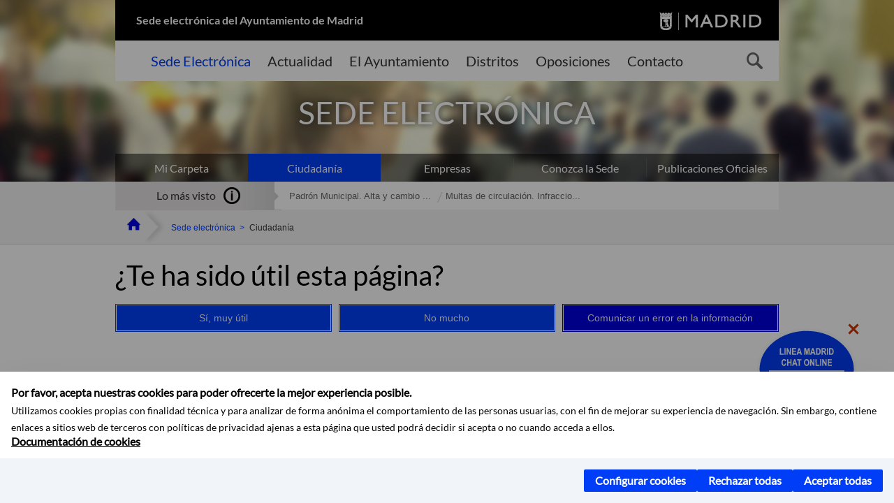

--- FILE ---
content_type: application/javascript
request_url: https://sede.madrid.es/assets/js/ayuntamiento-madrid-fwk.min.js?version=POR-25-1001Chat
body_size: 10631
content:
"use strict";
jQuery.extend({
    exists: function(e) {
        return !!jQuery(e).length
    }
}),
jQuery(document).ready((function() {
    aytmad.main = {
        load: function() {
            aytmad.utils.setJs(),
            aytmad.googleMaps.init(),
            aytmad.collapse.accordion(),
            aytmad.utils.moreElements(),
            aytmad.distritos.init(),
            aytmad.section.init(),
            aytmad.utils.goBack(),
            aytmad.language.init(),
            aytmad.searcher.init(),
            aytmad.carrusel.init(),
            aytmad.date.init(),
            aytmad.date.pickerRadioSelector(),
            aytmad.oculta.init(".close-info", ".header .modal-alert"),
            aytmad.menuVertical.init(),
            aytmad.font.init(),
            aytmad.tramites.init(),
            aytmad.serviciosSociales.init(),
            aytmad.servicioAutocompletarBuscador.init(),
            aytmad.tramitesDetalle.init(),
            aytmad.tabs.init(),
            aytmad.utils.tooltip(),
            aytmad.utils.visibleWhenActive(),
            aytmad.date.picker('.form.form-electronic .c01 input[type="text"]'),
            aytmad.date.picker('.date-field input[type="text"]'),
            aytmad.table.responsive([".tributes-table .table"]),
            aytmad.gallery.init(),
            aytmad.videoplayer.init(),
            aytmad.tree.init(),
            aytmad.utils.magazine(),
            aytmad.votes.init(),
            aytmad.panelFavoritos.init()
        },
        mobileLoad: function() {
            aytmad.utils.ie8() || aytmad.menu.init()
        }
    },
    aytmad.main.load(),
    enquire.register("screen and (max-width:992px)", {
        setup: function() {
            aytmad.main.mobileLoad(),
            aytmad.nxc.init(),
            aytmad.menuIzqMovil.init()
        },
        deferSetup: !0
    }),
    enquire.register("screen and (max-width:767px)", {
        setup: function() {
            aytmad.collapse.init()
        },
        deferSetup: !0
    })
}
)),
aytmad.distritos = {},
aytmad.distritos = function() {
    var e = 0
      , t = jQuery("#mapaMadrid")
      , a = jQuery("#mapMapaMadrid")
      , n = jQuery("#mapaMadridTooltip")
      , i = function(a) {
        var i = jQuery(this)
          , r = a.pageX - t.offset().left + e - 10
          , o = a.pageY - t.offset().top - 60;
        n.css("left", r).css("top", o).show().find(".text").text(i.attr("alt"))
    }
      , r = function() {
        jQuery(this).mouseover().css("fill", "#003df6")
    }
      , o = function() {
        jQuery(this).mouseout().css("fill", "#c1c1c1")
    }
      , s = function(a) {
        var i = a.pageX - t.offset().left + e - 10
          , r = a.pageY - t.offset().top - 60;
        n.css("left", i).css("top", r)
    }
      , l = function() {
        n.hide()
    }
      , c = function() {
        var t = jQuery(".mapContainer")
          , a = t.find(">div:first-child")
          , n = -1 * (a.width() - t.width()) / 2;
        e = n,
        a.css("left", n)
    };
    return {
        init: function() {
            t.maphilight({
                fill: !0,
                fillColor: "003df6",
                fillOpacity: 1,
                stroke: !1,
                strokeColor: "ff0000",
                strokeOpacity: 1,
                strokeWidth: 1,
                fade: !0,
                alwaysOn: !1,
                neverOn: !1,
                groupBy: !1,
                wrapClass: !0,
                shadow: !1,
                shadowX: 0,
                shadowY: 0,
                shadowRadius: 6,
                shadowColor: "000000",
                shadowOpacity: .8,
                shadowPosition: "outside",
                shadowFrom: !1
            }),
            c(),
            a.on("mouseover", "area", i),
            a.on("mousemove", "area", s),
            a.on("mouseleave", "area", l),
            a.on("focus", "area", r),
            a.on("blur", "area", o),
            jQuery(window).on("resize", c),
            jQuery(".tabspanel").on("click", 'a[href="#tab-en_tu_distrito"]', c),
            jQuery(".distritos").on("click", 'a[href="#tabMapa"]', c)
        }
    }
}(),
aytmad.section = {},
aytmad.section = {
    init: function() {
        var e = jQuery("#section-image")
          , t = jQuery("header.header")
          , a = e.attr("src");
          if (a !== undefined) {
	        t.css({
	            "background-image": "url(" + a + ")"
	        })
	      }
    }
},
aytmad.utils = {},
aytmad.utils = function() {
    var e = null
      , t = jQuery("html")
      , a = function(e) {
        var t = jQuery("<div/>").attr({
            class: "button-group rs_skip"
        })
          , a = jQuery('<a href="#" class="button button3"><strong>ver más enlaces...</strong></a>');
        a.on("click", (function(a) {
            a.preventDefault(),
            e.children("li.hide").removeClass("hide"),
            t.addClass("hide")
        }
        )),
        t.append(a),
        e.after(t)
    };
    return {
        setJs: function() {
            t.removeClass("no-js")
        },
        ie8: function() {
            return t.hasClass("ie8")
        },
        goBack: function() {
            jQuery("a.backbutton").on("click", (function(e) {
                e.preventDefault(),
                window.history.back()
            }
            ))
        },
        visibleWhenActive: function() {
            var e = jQuery("form.visibleWhenActive")
              , t = e.find("div.button-group");
            e.find('input[type="radio"]').on("click", (function() {
                t.show()
            }
            ))
        },
        moreElements: function() {
            var e = aytmad.config.constants.numVisibleLinks
              , t = jQuery("ul.trancateList")
              , n = jQuery("ul.trancateListLittle");
            t.each((function(t, n) {
                var i = jQuery(n)
                  , r = i.children("li:gt(" + (e - 1) + ")");
                r.size() > 0 && (r.addClass("hide"),
                a(i))
            }
            )),
            n.each((function(e, t) {
                var n = jQuery(t)
                  , i = n.children("li:gt(0)");
                i.size() > 0 && (i.addClass("hide"),
                a(n))
            }
            ))
        },
        tooltip: function() {
            var e = jQuery(".ico-info")
              , t = jQuery(".tooltip-instalacion")
              , a = t.find(".linkCerrarPopupTooltip");
            e.add(a).on("click", (function(e) {
                e.preventDefault(),
                t.is(":visible") ? t.hide() : t.show()
            }
            ))
        },
        magazine: function() {
            var e = jQuery("#magazine");
            if (jQuery.exists(e)) {
                var t = jQuery("header.header .section-cont");
                t.after(e.clone()),
                t.find(".section-name").addClass("section-hidden")
            }
        },
        downloadSupport: function() {
            return null === e ? void 0 === document.createElement("a").download ? (e = !1,
            !1) : (e = !0,
            !0) : e
        },
        getParamFromUrl: function(e) {
            var t = function(e) {
                for (var t = window.location.search.substring(1).split("&"), a = 0; a < t.length; a++) {
                    var n = t[a].split("=");
                    if (n[0] === e)
                        return n[1]
                }
                return !1
            }(e);
            return decodeURIComponent(t)
        },
        checkPersonalizacion: function() {
            jQuery(".form.form-personaliza-mimadrid .form-group input").each((function() {
                $(this).click((function() {
                    $(this).parent("label").parent(".form-group").toggleClass("active")
                }
                )),
                $(this).focusin((function(e) {
                    $(this).parent("label").parent(".form-group").addClass("focuseado")
                }
                )),
                $(this).focusout((function(e) {
                    $(this).parent("label").parent(".form-group").removeClass("focuseado")
                }
                ))
            }
            ))
        }
    }
}(),
aytmad.menu = {},
aytmad.menu = function() {
    var e = jQuery("#navbar")
      , t = {}
      , a = jQuery("<a/>").attr({
        class: "sidebar-ico",
        href: "#menu",
        id: "sidebar-toggle-button",
        
    })
      , n = jQuery("<nav/>").attr({
        id: a.attr("href").replace("#", ""),
        class: "sidebar"
    })
      , i = function(e) {
        var t = jQuery("<ul/>");
        return jQuery.each(e.elements, (function(e, a) {
            var n = function(e) {
                var t;
                return (t = e.href ? jQuery("<a/>").attr({
                    href: e.href,
                    class: "sidebar-link " + e.class
                }) : jQuery("<span/>").attr({
                    class: "sidebar-link " + e.class
                })).text(e.text),
                jQuery("<li/>").append(t)
            }(a);
            a.submenu && n.append(i(a.submenu)),
            t.append(n)
        }
        )),
        t
    }
      , r = aytmad.config.routes.menuTramites;
    return {
        init: function() {
            (function() {
                var t = jQuery("<div/>").attr({
                    class: "navigation-bar-ico nb-menu",
                    alt: "Abrir menú del portal"
                }).append(a);
                e.prepend(t)
            }
            )(),
            function() {
                var e = jQuery.ajax({
                    url: aytmad.config.routes.menu,
                    dataType: "json"
                })
                  , a = jQuery.ajax({
                    url: aytmad.config.routes.menuTramites,
                    dataType: "json"
                });
                null == r || null == r || r.length < 1 ? jQuery.when(e).then((function(e) {
                    n.append(i(e.menu)),
                    n.mmenu({
                        header: {
                            add: !0,
                            update: !0,
                            title: aytmad.i18n.menu,
                            content: ["close", "title", "prev"]
                        }
                    }, {
                        offCanvas: {
                            pageSelector: "#wrapper"
                        }
                    })
                }
                )) : jQuery.when(e, a).then((function(e, a) {
                    (t = e[0]).menu.elements.unshift(a[0].menu.elements[0]),
                    n.append(i(t.menu)),
                    n.mmenu({
                        header: {
                            add: !0,
                            update: !0,
                            title: aytmad.i18n.menu,
                            content: ["close", "title", "prev"]
                        }
                    }, {
                        offCanvas: {
                            pageSelector: "#wrapper"
                        }
                    })
                }
                ))
            }()
        }
    }
}(),
aytmad.collapse = {},
aytmad.collapse = function() {
    var e = "collapse-item";
    return {
        init: function() {
            var t = jQuery("." + e);
            jQuery.exists(t) && t.on("click", (function() {
                var t = jQuery(this)
                  , a = t.parent("li").siblings();
                t.toggleClass("collapse-item-active"),
                a.children("." + e).removeClass("collapse-item-active")
            }
            ))
        },
        accordion: function() {
            var e = jQuery("div.panel-group.info-detalles");
            jQuery.exists(e) && e.on("shown.bs.collapse", (function(e) {
                var t = jQuery(e.target).prev(".panel-title");
                jQuery("html, body").animate({
                    scrollTop: t.offset().top
                }, 1e3)
            }
            ))
        }
    }
}(),
aytmad.searcher = {},
aytmad.searcher = function() {
    var e, t, a = jQuery("#navbar"), n = jQuery("#searcher-form"), i = jQuery(".navigation-language"), r = jQuery("<span/>").attr({
        class: "text-hide"
    }).append(aytmad.i18n.buscar), o = jQuery("<a/>").attr({
        class: "searcher-link searcher-toggle",
        href: "#" + n.attr("id"),
        id: "searcher-toggle-button",
        title: aytmad.i18n.buscar
    }).append(r);
    return {
        init: function() {
            jQuery.exists(n) && (function() {
                var e = jQuery("<div/>").attr({
                    class: "navigation-bar-ico nb-search"
                }).append(o);
                a.append(e)
            }(),
            a.addClass("navigation-bar-toggle"),
            e = n.find(".placeholder"),
            (t = n.find(".searcher-item")).val().length > 0 && e.hide(),
            jQuery("#searcher-toggle-button").on("click", (function(n) {
                n.preventDefault(),
                a.toggleClass("navigation-bar-active"),
                a.hasClass("navigation-bar-active") ? (jQuery("#search-field").focus(),
                jQuery(o).attr("title", aytmad.i18n.cerrarbuscador),
                jQuery("#searcher-form .searcher-link").attr("title", aytmad.i18n.buscar),
                jQuery(r).text(aytmad.i18n.cerrarbuscador),
                i.attr("style", "z-index:-1")) : (jQuery(o).attr("title", aytmad.i18n.buscar),
                jQuery(r).text(aytmad.i18n.buscar),
                i.attr("style", "z-index:1"),
                e.show(),
                t.val(""))
            }
            )),
            t.on("keyup", (function() {
                0 === $(this).val().length ? e.show() : e.hide()
            }
            )))
        }
    }
}(),
aytmad.language = {},
aytmad.language = function() {
    var e = jQuery(".navigation-language")
      , t = e.find(".list");
    return {
        init: function() {
            jQuery.exists(e) && (e.find(".selector").on("click", (function(e) {
                e.preventDefault(),
                e.stopPropagation(),
                t.hasClass("active") ? t.removeClass("active") : t.addClass("active")
            }
            )),
            e.find(".first a").on("keydown", (function(e) {
                !e.shiftKey || 9 !== e.which && 9 !== e.keyCode || t.removeClass("active")
            }
            )),
            e.find(".last a").on("keydown", (function(e) {
                e.shiftKey || 9 !== e.which && 9 !== e.keyCode || t.removeClass("active")
            }
            )),
            $(document).on("click", (function() {
                t.removeClass("active")
            }
            )))
        }
    }
}(),
aytmad.carrusel = {},
aytmad.carrusel = function() {
    var e = jQuery(".carouselHome")
      , t = aytmad.config.constants.carouselHome_md
      , a = aytmad.config.constants.carouselHome_sm
      , n = function() {
        if (jQuery.exists(e)) {
            var n = 8
              , r = 6;
            null != t && (n = t),
            null != a && (r = a),
            i(e.clone()),
            e.on("resize.owl.carousel resized.owl.carousel", (function() {
                e.data("owlCarousel").reload()
            }
            )),
            e.owlCarousel({
                scrollPerPage: !0,
                items: n,
                itemsDesktop: [1200, n],
                itemsDesktopSmall: [992, r],
                itemsTablet: [768, r],
                itemsMobile: !1,
                pagination: !0,
                paginationNumbers: !1
            })
        }
    }
      , i = function(t) {
        var a = jQuery("<div/>").attr({
            id: "listadoHome",
            class: "listadoHome"
        })
          , n = t.data("text-hide")
          , i = t.data("text-show");
        t.children("li").removeClass("item"),
        t.attr("class", "collapse"),
        t.removeAttr("id"),
        a.append(t),
        e.after(a);
        var o = jQuery('<a href="#" id="btnHomeTemas" class="button button4 button-icon"><strong>' + i + '</strong> <i class="button-icon-arrowbottom"></i></a>').on("click", (function(e) {
            e.preventDefault();
            var t = jQuery(this)
              , o = a.hasClass("active") ? i : n;
            r(t, a, o)
        }
        ))
          , s = jQuery("<div/>").attr({
            class: "btnWrapper"
        }).append(o);
        a.append(s)
    }
      , r = function(e, t, a) {
        var n = t.children("ul")
          , i = e.children("strong");
        t.toggleClass("active"),
        n.collapse("toggle"),
        i.text(a)
    }
      , o = function() {
        var e = jQuery(".carouselTeInteresa");
        e.on("resize.owl.carousel resized.owl.carousel", (function() {
            e.data("owlCarousel").reload()
        }
        )),
        e.owlCarousel({
            scrollPerPage: !0,
            items: 5,
            itemsDesktop: [1200, 5],
            itemsDesktopSmall: [992, 4],
            itemsTablet: [767, 2],
            itemsMobile: !1,
            pagination: !0,
            paginationNumbers: !1
        })
    }
      , s = function() {
        function e(e) {
            var t = $(e).find(".owl-item");
            $(e).find(".owl-controls").is(":visible") || ($(e).find(".owl-wrapper").css("width", $(t[0]).width() * t.length),
            $(e).find(".owl-wrapper").css("margin", "0 auto"))
        }
        var t = jQuery(".carouselFormasParte");
        t.on("resize.owl.carousel resized.owl.carousel", (function() {
            t.data("owlCarousel").reload()
        }
        )),
        t.owlCarousel({
            scrollPerPage: !0,
            items: 4,
            itemsDesktop: [1200, 4],
            itemsDesktopSmall: [992, 4],
            itemsTablet: [767, 2],
            itemsMobile: !1,
            pagination: !0,
            paginationNumbers: !1,
            afterInit: function(t) {
                e(t)
            },
            afterUpdate: function(t) {
                e(t)
            }
        })
    }
      , l = function() {
        var e = jQuery(".carouselConsultas");
        e.on("resize.owl.carousel resized.owl.carousel", (function() {
            e.data("owlCarousel").reload()
        }
        )),
        e.owlCarousel({
            scrollPerPage: !0,
            items: 4,
            itemsDesktop: [1200, 4],
            itemsDesktopSmall: [992, 4],
            itemsTablet: [767, 2],
            itemsMobile: !1,
            pagination: !0,
            paginationNumbers: !1
        })
    }
      , c = function() {
        var e = jQuery(".carousel-gobierno-abierto");
        e.on("resize.owl.carousel resized.owl.carousel", (function() {
            e.data("owlCarousel").reload()
        }
        )),
        e.owlCarousel({
            scrollPerPage: !0,
            items: 3,
            itemsDesktop: [1200, 3],
            itemsDesktopSmall: [992, 3],
            itemsTablet: [767, 2],
            itemsMobile: !1,
            pagination: !0,
            paginationNumbers: !1
        })
    }
      , u = function() {
        var e = jQuery(".carouselNoticia");
        e.on("resize.owl.carousel resized.owl.carousel", (function() {
            e.data("owlCarousel").reload()
        }
        )),
        e.owlCarousel({
            scrollPerPage: !1,
            items: 3,
            itemsDesktop: [1200, 3],
            itemsDesktopSmall: [992, 3],
            itemsTablet: [767, 2],
            itemsMobile: [320, 1],
            pagination: !1,
            paginationNumbers: !1,
            navigation: !0,
            rewindNav: !1,
            responsive: !0,
            responsiveRefreshRate: 200,
            responsiveBaseWidth: window,
            navigationText: ["", ""]
        })
    };
    return {
        init: function() {
            n(),
            o(),
            s(),
            l(),
            c(),
            u()
        }
    }
}(),
aytmad.date = {},
aytmad.date = function() {
    var e = new Date;
    jQuery("#datepickerStartDate").length && (e = jQuery("#datepickerStartDate").val());
    var t = '<div class="datepicker"><div class="datepicker-days"><table class=" table-condensed"><caption class="text-hide">' + aytmad.i18n.calendario + '</caption><thead><tr><th class="prev"><a href="#" title="' + aytmad.i18n.anterior + '">' + aytmad.i18n.anterior + '</a></th><th colspan="5" class="datepicker-switch"></th><th class="next"><a href="#" title="' + aytmad.i18n.siguiente + '">' + aytmad.i18n.siguiente + '</a></th></tr></thead><tbody></tbody><tfoot><tr><th colspan="7" class="today"></th></tr><tr><th colspan="7" class="clear"></th></tr></tfoot></table></div><div class="datepicker-months"><table class="table-condensed"><thead><tr><th class="prev"><a href="#" title="' + aytmad.i18n.anterior + '">' + aytmad.i18n.anterior + '</a></th><th colspan="5" class="datepicker-switch"></th><th class="next"><a href="#" title="' + aytmad.i18n.siguiente + '">' + aytmad.i18n.siguiente + '</a></th></tr></thead><tbody><tr><td colspan="7"></td></tr></tbody><tfoot><tr><th colspan="7" class="today"></th></tr><tr><th colspan="7" class="clear"></th></tr></tfoot></table></div><div class="datepicker-years"><table class="table-condensed"><thead><tr><th class="prev"><a href="#" title="' + aytmad.i18n.anterior + '">Anterior</a></th><th colspan="5" class="datepicker-switch"></th><th class="next"><a href="#" title="' + aytmad.i18n.siguiente + '">' + aytmad.i18n.siguiente + '</a></th></tr></thead><tbody><tr><td colspan="7"></td></tr></tbody><tfoot><tr><th colspan="7" class="today"></th></tr><tr><th colspan="7" class="clear"></th></tr></tfoot></table></div></div>';
    $.fn.datepicker.DPGlobal.template = t;
    var a = jQuery("#activitiesCalendar")
      , n = jQuery("#calendarSelectionPicker")
      , i = function() {
        jQuery(".datepicker .datepicker-days .table-condensed tbody > tr > td").not("td.day.disabled").each((function(e, t) {
            "" != aytmad.config.routes.calendar && jQuery(t).html('<a href="#">' + t.innerHTML + "</a>")
        }
        ))
    }
      , r = function(e) {
        var t = e.attr("id");
        if ("when2" === t || "when3" === t) {
            var a = n.find("td.today");
            e.parents(".radio").siblings(".radio").removeClass("radio-check"),
            e.parents(".radio").addClass("radio-check");
            var i = a.parent("tr");
            switch (t) {
            case "when2":
                i.children("td:gt(3)").addClass("check-weekend"),
                i.children("td:eq(4)").addClass("check-weekend-init"),
                i.children("td:eq(6)").addClass("check-weekend-end");
                break;
            case "when3":
                i.addClass("check-week")
            }
        }
    };
    return $(document).ready((function() {
        var e = jQuery(".datepicker-days .table-condensed thead th")
          , t = jQuery(".datepicker-months .table-condensed tbody td");
        e.click((function() {
            setTimeout((function() {
                jQuery(".datepicker .datepicker-days .table-condensed tbody > tr > td.day").not("td.day.disabled").each((function(e, t) {
                    jQuery(t).html('<a href="#">' + t.innerHTML + "</a>")
                }
                ))
            }
            ))
        }
        )),
        t.click((function() {
            setTimeout((function() {
                jQuery(".datepicker .datepicker-days .table-condensed tbody > tr > td.day").not("td.day.disabled").each((function(e, t) {
                    jQuery(t).html('<a href="#">' + t.innerHTML + "</a>")
                }
                ))
            }
            ))
        }
        ))
    }
    )),
    {
        init: function() {
            $.fn.datepicker.dates.es.daysMin = ["D", "L", "M", "X", "J", "V", "S", "D"],
            $.fn.datepicker.dates.es.months = ["ENE", "FEB", "MAR", "ABR", "MAY", "JUN", "JUL", "AGO", "SEP", "OCT", "NOV", "DIC"],
            a.hasClass("inverse") ? a.datepicker({
                endDate: new Date,
                language: "es",
                todayHighlight: !0
            }) : a.datepicker({
                startDate: e,
                language: "es",
                todayHighlight: !0
            }).on("changeDate", (function(e) {
                window.location = aytmad.config.routes.calendar + e.format()
            }
            ))
        },
        picker: function(e) {
            var t = jQuery(e);
            jQuery.exists(t) && (t.addClass("form-control-date"),
            t.datepicker({
                language: "es",
                autoclose: !0,
                todayHighlight: !0
            }))
        },
        pickerRadioSelector: function() {
            if (0 != jQuery("#radioSelectionPicker").length) {
                var t = jQuery("#radioSelectionPicker")
                  , o = t.find("input:radio")
                  , s = n.find("input.calendarSelectionPickerInput")
                  , l = aytmad.utils.getParamFromUrl("fechaAccesible");
                n.datepicker({
                    startDate: e,
                    language: "es",
                    todayHighlight: !0
                }).on("changeDate", (function(e) {
                    s.val(e.format()),
                    o.prop("checked", !1),
                    t.find("input#when1").prop("checked", !0)
                }
                )),
                i(),
                n.datepicker("update", l),
                o.is(":checked") && r(t.find("input:radio:checked")),
                o.on("change", (function() {
                    n.datepicker("update", new Date);
                    var e = jQuery(this);
                    r(e)
                }
                ))
            } else {
                var c = a.find("input.activitiesCalendarInput");
                l = aytmad.utils.getParamFromUrl("fechaAccesible");
                a.on("changeDate", (function(e) {
                    c.val(e.format())
                }
                )),
                a.datepicker("update", l),
                i()
            }
        },
        addEnableDay: i
    }
}(),
aytmad.menuVertical = {},
aytmad.menuVertical = function() {
    var e = jQuery(".menuVertical")
      , t = jQuery(".btnSubmenu")
      , a = function() {
        t.each((function() {
            var e = jQuery(this);
            e.hasClass("active") || e.next(".submenu").removeClass("in")
        }
        ))
    }
      , n = function(e) {
        var t = jQuery(this)
          , a = t.attr("href")
          , n = t.siblings(".submenu");
        (jQuery(e.target).hasClass("flecha") || "#" === a) && (e.preventDefault(),
        t.toggleClass("active"),
        n.slideToggle("fast"))
    }
      , i = function() {
        var t = jQuery(".footer");
        if (e.length && t.length) {
            var a = jQuery(".menuVertical").clone();
            a.find(".menu").remove(),
            a.find(".botonesFuenteImprimir").remove(),
            a.attr("id", "menuVerticalFooter"),
            a.addClass("menuSocialFooter"),
            a.insertBefore(t)
        }
    }
      , r = function() {
        jQuery(".enlacesMenuVertical").each((function(e, t) {
            var a = jQuery(t)
              , n = "menu" + e
              , i = a.find(".btnMenuVerticalCompartir")
              , r = a.find('a[class^="linkCerrarPopupSocial"]')
              , o = jQuery(".popupMenuSocial")
              , s = jQuery(".popupMenuSocialSeguir");
            a.attr("id", n),
            jQuery.exists(i) && i.on("click", (function(e) {
                e.preventDefault(),
                o.slideToggle("fast"),
                s.slideUp("fast"),
                i.hasClass("icon-selected") ? i.removeClass("icon-selected") : i.addClass("icon-selected")
            }
            )),
            r.on("click", (function(e) {
                e.preventDefault(),
                r.parent().slideUp("fast"),
                i.removeClass("icon-selected")
            }
            ))
        }
        ))
    }
      , o = function() {
        var e = jQuery(".menuSocialFooter .last-visit .nav-tabs a")
          , t = jQuery(".menuSocialFooter .last-visit .tab-content .tab-pane");
        e.each((function() {
            var e = $(this).attr("href") + "2";
            $(this).attr("href", e)
        }
        )),
        t.each((function() {
            var e = $(this).attr("id") + "2";
            $(this).attr("id", e)
        }
        ))
    };
    return {
        init: function() {
            i(),
            r(),
            a(),
            e.find(".menu").on("click", ".btnSubmenu", n),
            o()
        }
    }
}(),
aytmad.recoloca = {},
aytmad.recoloca = function() {
    function e(e, t) {
        var a = jQuery(t);
        "prev" === t ? jQuery(e).prev().before(e) : a.first().before(e)
    }
    return {
        init: function(t, a) {
            var n = jQuery(t).parent();
            a === t ? e(n, "prev") : (function(e, t) {
                "prev" === t ? jQuery(e).remove() : jQuery(e).parent().remove()
            }(t),
            e(n, a))
        }
    }
}(),
aytmad.oculta = {},
aytmad.oculta = {
    init: function(e, t) {
        var a = jQuery(e)
          , n = jQuery(t);
        a.on("click", (function(e) {
            e.preventDefault(),
            "none" === n.css("display") ? function(e) {
                e.show()
            }(n) : function(e) {
                e.hide()
            }(n)
        }
        ))
    }
},
aytmad.font = {},
aytmad.font = {
    init: function() {
        jQuery(".botonesFuenteImprimir a").on("click", (function(e) {
            e.preventDefault();
            var t = jQuery(this).attr("id")
              , a = jQuery("main");
            "btnMenuVerticalAumentarFuente" === t ? function(e) {
                var t, a, n = e.attr("style");
                void 0 === n ? e.css("font-size", "104%") : (t = n.split(":"),
                a = parseInt(t[1]) + 3,
                e.css("font-size", a + "%"))
            }(a) : "btnMenuVerticalReducirFuente" === t ? function(e) {
                var t = e.attr("style").split(":")
                  , a = parseInt(t[1]) - 2;
                a > 100 && e.css("font-size", a + "%")
            }(a) : "btnMenuVerticalImprimir" === t && window.print()
        }
        ))
    }
},
aytmad.tramites = {},
aytmad.tramites = function() {
    var e = function(e) {
        e.preventDefault();
        var t, a = jQuery('.tramite-detalles a[href="#enLinea"]'), n = a.attr("href");
        jQuery(n).hasClass("in") || a.click(),
        t = jQuery("#enLinea").offset().top - a.height(),
        jQuery("html, body").animate({
            scrollTop: t
        }, 1e3)
    }
      , t = function(e) {
        e.preventDefault();
        var t = jQuery(".tramite-detalles")
          , a = t.offset().top - (t.prev().height() + 30);
        jQuery("html, body").animate({
            scrollTop: a
        }, 1e3)
    };
    return {
        init: function() {
            var a = jQuery(".mainContent");
            a.on("click", "#linkTramitarEnLinea", e),
            a.on("click", ".tramite-metodos .button", t)
        }
    }
}(),
aytmad.serviciosSociales = {},
aytmad.serviciosSociales = function() {
    var e = function(e) {
        for (var a = jQuery(e).find("item"), n = [], i = 0, r = a.length; i < r; i++) {
            var o = {}
              , s = jQuery(a[i]);
            o.text = s.find("text").text(),
            o.value = s.find("value").text(),
            n.push(o)
        }
        t(n)
    }
      , t = function(e) {
        var t = new Bloodhound({
            datumTokenizer: Bloodhound.tokenizers.obj.whitespace("text"),
            queryTokenizer: Bloodhound.tokenizers.whitespace,
            limit: 10,
            local: e,
            filter: function(e) {
                return jQuery.map(e, (function(e) {
                    return {
                        name: e.text,
                        id: e.value
                    }
                }
                ))
            }
        });
        t.initialize(),
        jQuery("#tipoInstalacion").typeahead({
            highlight: !0
        }, {
            name: "tipos",
            displayKey: "text",
            source: t.ttAdapter()
        })
    };
    return {
        init: function() {
            jQuery("#tipoInstalacion").length && (jQuery.ajax({
                type: "GET",
                url: aytmad.config.routes.taxonomias,
                dataType: "xml",
                contentType: "text/xml; charset=ISO-8859-1",
                success: function(t) {
                    e(t)
                },
                failure: function() {
                    console.log("XML File could not be found")
                }
            }),
            jQuery("#tipoInstalacion").on("keyup", (function() {
                "" === jQuery("#tipoInstalacion").val() && jQuery("#tipoId").val("")
            }
            )),
            jQuery("#tipoInstalacion").on("typeahead:selected", (function(e, t) {
                jQuery("#tipoId").val(t.value)
            }
            )))
        }
    }
}(),
aytmad.servicioAutocompletarBuscador = {},
aytmad.servicioAutocompletarBuscador = function() {
    var e = function(e) {
        for (var a = jQuery(e).find("item"), n = [], i = 0, r = a.length; i < r; i++) {
            var o = {}
              , s = jQuery(a[i]);
            o.text = s.find("text").text(),
            o.value = s.find("value").text(),
            n.push(o)
        }
        t(n)
    }
      , t = function(e) {
        var t = new Bloodhound({
            datumTokenizer: Bloodhound.tokenizers.obj.whitespace("text"),
            queryTokenizer: Bloodhound.tokenizers.whitespace,
            limit: 10,
            local: e,
            filter: function(e) {
                return jQuery.map(e, (function(e) {
                    return {
                        name: e.text,
                        id: e.value
                    }
                }
                ))
            }
        });
        t.initialize(),
        jQuery("#inputXmlAutocompletarBuscador").typeahead({
            highlight: !0
        }, {
            name: "tipos",
            displayKey: "text",
            source: t.ttAdapter()
        })
    };
    return {
        init: function() {
            jQuery("#inputXmlAutocompletarBuscador").length && (jQuery.ajax({
                type: "GET",
                url: aytmad.config.routes.xmlAutocompletarBuscador,
                dataType: "xml",
                contentType: "text/xml; charset=ISO-8859-1",
                success: function(t) {
                    e(t)
                },
                failure: function() {
                    console.log("XML File could not be found")
                }
            }),
            jQuery("#inputXmlAutocompletarBuscador").on("keyup", (function() {
                "" === jQuery("#inputXmlAutocompletarBuscador").val() && jQuery("#tipoIdXmlAutocompletarBuscador").val("")
            }
            )),
            jQuery("#inputXmlAutocompletarBuscador").on("typeahead:selected", (function(e, t) {
                jQuery("#tipoIdXmlAutocompletarBuscador").val(t.value)
            }
            )))
        }
    }
}(),
aytmad.tramitesDetalle = {},
aytmad.tramitesDetalle = {
    init: function() {
        if (jQuery(".panel").length) {
            var e = function() {
                for (var e = window.location.search.substring(1), t = e.split("&"), a = 0; a < t.length; a++)
                    if (0 == t[a].indexOf("target="))
                        var n = (t = t[a].split("target="))[t.length - 1];
                return 1 == e.slice().indexOf("target") > -1 && n
            }();
            (function(e) {
                jQuery(".collapse").each((function() {
                    var t = jQuery(this);
                    t.attr("id") !== e ? t.hasClass("submenu") || t.hasClass("in") || t.removeClass("in") : t.attr("id") !== e && t.hasClass("submenu") || jQuery('a[href="#' + e + '"]').removeClass("collapsed")
                }
                ))
            }
            )(e),
            function(e) {
                if (e.length) {
                    var t = jQuery('a[href="#' + e + '"]');
                    setTimeout((function() {
                        var a = jQuery("#" + e).offset().top - t.height();
                        jQuery("html, body").animate({
                            scrollTop: a
                        }, 1e3)
                    }
                    ), 500)
                }
            }(e)
        }
    }
},
aytmad.tabs = {},
aytmad.tabs = function() {
    var e = function() {
        var e = jQuery(".nav-tabs a");
        jQuery.exists(e) && e.on("click", (function(e) {
            e.preventDefault(),
            jQuery(this).tab("show")
        }
        ))
    }
      , t = function() {
        var e = jQuery(".tabspanel-select");
        jQuery.exists(e) && e.on("change", (function(e) {
            e.preventDefault();
            var t = jQuery(this)
              , a = jQuery(t.parent())
              , n = t.parent().find(":selected").val()
              , i = jQuery(".tab-pane", a)
              , r = jQuery(".nav-tabs li", a);
            i.each((function() {
                var e = jQuery(this);
                e.hasClass("active") && e.removeClass("active")
            }
            )),
            r.each((function() {
                var e = jQuery(this);
                e.hasClass("active") && e.removeClass("active")
            }
            )),
            a.find(".tab-content").find(n).addClass("active"),
            a.find(".nav-tabs").find("a[href=" + n + "]").parent().addClass("active")
        }
        ))
    }
      , a = function(e) {
        var t = ""
          , a = e.find(".tabsToSelectItem");
        if (a.length > 0) {
            t = "<label class='d-none' for='tematica'>Temática</label><select id='tematica'>";
            for (var n = 0, i = a.length; n < i; n++)
                t += '<option value="' + jQuery(a[n]).attr("href") + '">' + jQuery(a[n]).text() + "</option>";
            t += "</select>",
            e.append(t)
        }
    }
      , n = function(e, t, a) {
        var n = ""
          , i = e.find(t);
        if (i.length > 0) {
            n = '<select name="Últimos expedientes y contratos" class="' + a + '">';
            for (var r = 0, o = i.length; r < o; r++)
                n += '<option value="' + jQuery(i[r]).attr("href") + '">' + jQuery(i[r]).text() + "</option>";
            n += "</select>",
            e.prepend(n)
        }
    }
      , i = function() {
        jQuery(".tab-content").each((function() {
            jQuery(".tab-pane:not(:first-child)").removeClass("active")
        }
        ))
    };
    return {
        init: function() {
            i(),
            e(),
            t();
            var r = jQuery(".tabsToSelect");
            if (r.length)
                for (var o = 0, s = r.length; o < s; o++)
                    a(jQuery(r[o]));
            if ((r = jQuery(".tabspanel ")).length) {
                for (var l = 0, c = r.length; l < c; l++)
                    n(jQuery(r[l]), ".nav-tabs-xs-select a", "tabspanel-select");
                t()
            }
        }
    }
}(),
aytmad.table = {},
aytmad.table = function() {
    var e = function(e) {
        var t = e.find("thead tr").children();
        e.find("tbody tr").each((function(e, a) {
            jQuery(a).children().each((function(e, a) {
                var n = jQuery(t.get(e)).children();
                jQuery(a).prepend(n.clone().addClass("table-text-header"))
            }
            ))
        }
        ))
    };
    return {
        responsive: function(t) {
            jQuery.each(t, (function() {
                var t = jQuery(this);
                jQuery.exists(t) && e(t)
            }
            ))
        }
    }
}(),
aytmad.googleMaps = {},
aytmad.googleMaps = function() {
    var e = jQuery("#vermapa")
      , t = jQuery("#tabmapa")
      , a = null
      , n = []
      , i = !1
      , r = !1
      , o = function() {
        if (!i) {
            i = !0;
            var e = document.createElement("script");
            e.type = "text/javascript",
            e.src = "https://maps.googleapis.com/maps/api/js?key=" + aytmad.config.constants.API_KEY + "&callback=aytmad.googleMaps.initialize",
            document.body.appendChild(e)
        }
    }
      , s = function() {
        a = jQuery(e.attr("href")),
        n = c(e),
        e.on("click", (function(e) {
            e.preventDefault(),
            o(),
            a.slideToggle(300).toggleClass("in"),
            u()
        }
        ))
    }
      , l = function() {
        a = jQuery(t.attr("href")),
        n = c(jQuery(".event-location[data-latitude]")),
        t.on("click", (function(e) {
            e.preventDefault(),
            o()
        }
        ))
    }
      , c = function(e) {
        var t = [];
        return e.each((function() {
            var e = $(this)
              , a = e.parents(".event-info").find("a").attr("href");
            t.push({
                name: e.data("name"),
                dir: e.data("direction"),
                phone: e.data("phone"),
                lat: parseFloat(e.data("latitude")),
                long: parseFloat(e.data("longitude")),
                href: a
            })
        }
        )),
        t
    }
      , u = function() {
        var t = e.text()
          , a = e.attr("data-toggle-text");
        e.attr("data-toggle-text", t),
        e.get(0).childNodes[0].nodeValue = a
    };
    return {
        init: function() {
            jQuery.exists(e) && s(),
            jQuery.exists(t) && l()
        },
        initialize: function() {
            var e, t, i, o, s = {
                blue: "ayuntamiento-madrid-blue",
                orange: "ayuntamiento-madrid-orange",
                green: "ayuntamiento-madrid-green",
                pink: "ayuntamiento-madrid-pink",
                purple: "ayuntamiento-madrid-purple"
            }, l = $.map(s, (function(e, t) {
                return t
            }
            )), c = $.map(s, (function(e, t) {
                return e
            }
            ));
            if ($("link").each((function(t) {
                for (var a = 0; a < $("link").length; a++)
                    $("link")[t].attributes.href.nodeValue.indexOf(c[a]) > -1 && (c[a],
                    e = l[a])
            }
            )),
            null == e || "blue" == e ? t = "/assets/images/map/map-icon-target.png" : "orange" == e ? t = "/assets/images/map/map-icon-target-orange.png" : "green" == e ? t = "/assets/images/map/map-icon-target-green.png" : "pink" == e ? t = "/assets/images/map/map-icon-target-pink.png" : "purple" == e && (t = "/assets/images/map/map-icon-target-purple.png"),
            !1 === r) {
                r = !0,
                o = {
                    zoom: 18,
                    center: new google.maps.LatLng(n[0].lat,n[0].long)
                },
                i = new google.maps.Map(a.get(0),o);
                var u = new google.maps.LatLngBounds;
                jQuery(n).each((function(e, a) {
                    var n = new google.maps.LatLng(a.lat,a.long)
                      , r = new google.maps.Marker({
                        map: i,
                        position: n,
                        title: a.name,
                        icon: t
                    });
                    u.extend(n);
                    var o = a.phone;
                    if (null == o ? !1 : (o = !0,
                    a.phone.length > 0 && !0),
                    a.phone)
                        if (null != a.href)
                            var s = new google.maps.InfoWindow({
                                content: '<span class="infoWindow-name">' + a.name + '</span><span class="infoWindow-direction">' + a.dir + '</span><span class="infoWindow-phone">' + a.phone + '</span><a href="' + a.href + '"class="infoWindow-href">Ver detalle</a>'
                            });
                        else
                            s = new google.maps.InfoWindow({
                                content: '<span class="infoWindow-name">' + a.name + '</span><span class="infoWindow-direction">' + a.dir + '</span><span class="infoWindow-phone">' + a.phone + "</span>"
                            });
                    else if (null != a.href)
                        s = new google.maps.InfoWindow({
                            content: '<span class="infoWindow-name">' + a.name + '</span><span class="infoWindow-direction">' + a.dir + '</span><a href="' + a.href + '"class="infoWindow-href">Ver detalle</a>'
                        });
                    else
                        s = new google.maps.InfoWindow({
                            content: '<span class="infoWindow-name">' + a.name + '</span><span class="infoWindow-direction">' + a.dir + "</span>"
                        });
                    google.maps.event.addListener(r, "click", (function() {
                        "" != jQuery(".gm-style-iw div").text() ? s.close(i, r) : s.open(i, r)
                    }
                    ))
                }
                )),
                n.length > 1 && i.fitBounds(u)
            }
        }
    }
}(),
aytmad.gallery = {},
aytmad.gallery = function() {
    var e = jQuery('a[data-toggle="lightbox"]');
    return {
        init: function() {
            jQuery.exists(e) && e.on("click", (function(e) {
                e.preventDefault(),
                jQuery(this).ekkoLightbox({
                    onShown: function() {
                        var e = this.modal_dialog
                          , t = this.$element.attr("data-size")
                          , a = this.$element.attr("href")
                          , n = jQuery("<a/>").attr({
                            class: "gallery-link",
                            href: a
                        }).text("Descargar").append('<span class="gallery-text">' + t + "</span>");
                        aytmad.utils.downloadSupport() ? n.attr("download", a.replace(/^.*[\\\/]/, "")) : n.attr("target", "_blank"),
                        e.find(".modal-footer").prepend(n)
                    }
                })
            }
            ))
        }
    }
}(),
aytmad.videoplayer = {},
aytmad.videoplayer = function() {
    var e = function(e) {
        var t = e.data("height")
          , a = '<video width="' + e.data("width") + '" height="' + t + '" poster="' + e.data("image") + '" controls=""><source src="' + e.data("urlhtml5") + '" type="video/mp4"></source></video>';
        e.html(a)
    };
    return {
        init: function() {
            jQuery(".currentvideo").each((function(t, a) {
                var n = jQuery(a)
                  , i = "videoPlayer" + t;
                n.attr("id", i),
                e(n)
            }
            ))
        }
    }
}(),
aytmad.tree = {},
aytmad.tree = function() {
    var e = jQuery(".tree")
      , t = function() {
        var t = e.find("li:has(ul)");
        t.addClass("parent_li"),
        t.children(".tree-header").prepend('<a href="#" class="tree-toggle plus" title="' + aytmad.i18n.desplegar + '"></a>'),
        t.find(" > ul > li").hide()
    }
      , a = function() {
        e.find("li.parent_li > .tree-header > a.tree-toggle").on("click", (function(e) {
            e.preventDefault();
            var t = jQuery(this)
              , a = t.closest("li.parent_li").find(" > ul > li"),
              span = t.find("span");
            t.toggleClass("plus")
             if(t.hasClass("plus")){
                 t.attr("title", aytmad.i18n.desplegar);
                 span.text(aytmad.i18n.desplegar);    
    		} else {
				 t.attr("title", aytmad.i18n.ocultar);
				 span.text(aytmad.i18n.ocultar); 
			}
            a.toggle(),
            e.stopPropagation()
        }
        ))
    }
      , n = function() {
        for (var e = window.location.search.substring(1), t = e.split("&"), a = 0; a < t.length; a++)
            if (0 == t[a].indexOf("targetdiv="))
                var n = (t = t[a].split("targetdiv="))[t.length - 1];
        return !0 === e.slice().indexOf("targetdiv") > -1 && n
    }
      , i = function(e) {
        if (e.length) {
            var t = jQuery('li[id="' + e + '"] a.tree-toggle');
            setTimeout((function() {
                var a = jQuery('li[id="' + e + '"] ul').offset().top - t.height();
                jQuery("html, body").animate({
                    scrollTop: a
                }, 1e3)
            }
            ), 500)
        }
    }
      , r = function(e) {
        jQuery("li.parent_li").each((function() {
            var t = jQuery(this)
              , a = t.find("a.tree-toggle")
              , n = t.closest("li.parent_li").find("ul li");
            t.toggleClass("plus"),
            t.attr("id") !== e ? t.hasClass("submenu") || a.append(jQuery("<span/>").attr({ class: "text-hide"}).append(aytmad.i18n.desplegar)) : t.attr("id") !== e && t.hasClass("submenu") || (jQuery('li[id="' + e + '"] a.tree-toggle').removeClass("plus"),
            a.append(jQuery("<span/>").attr({ class: "text-hide"}).append(aytmad.i18n.ocultar)),
            n.toggle())
        }
        ))
    };
    return {
        init: function() {
            if (jQuery.exists(e)) {
                t(),
                a();
                var o = n("dest");
                i(o),
                r(o)
            }
        }
    }
}(), aytmad.menuIzqMovil = {}, aytmad.menuIzqMovil = function() {
    var a = jQuery(".col-md-3.visible-md-block.visible-lg-block"),
        b = a.find("ul.menu"),
        c = function() {
            if (jQuery.exists(a) && jQuery.exists(b)) {
                var c = a.find(".menuVertical"),
                    d = c.find("ul.menu"),
                    e = jQuery(".summary-title").text(),
                    f = jQuery("<a/>").attr({
                        href: "#",
                        "class": "nxc-toggle-link"
                    }).text(e);
                c.prepend(f), f.on("click", function(a) {
                    a.preventDefault(), d.toggleClass("menu-active")
                })
            }
        };
    return {
        init: c
    }
}(),

aytmad.nxc = {},
aytmad.nxc = function() {
    var e = jQuery("#nxc")
      , t = e.find("ul.menu");
    return {
        init: function() {
            if (jQuery.exists(e) && jQuery.exists(t)) {
                var a = e.find(".menuVertical")
                  , n = a.find("ul.menu")
                  , i = jQuery("ul.menu li:first-child a").attr("title")
                  , r = jQuery("<a/>").attr({
                    href: "#",
                    class: "nxc-toggle-link"
                }).text(i);
                a.prepend(r),
                r.on("click", (function(e) {
                    e.preventDefault(),
                    n.toggleClass("menu-active")
                }
                ))
            }
        }
    }
}(),
aytmad.changeLogo = {},
aytmad.changeLogo = {
    init: function() {
        var e, t, a = $(".header-logo a").attr("href"), n = $(".main-menu-ico a").attr("href"), i = $(".header-logo img"), r = {
            blue: "/assets/css/ayuntamiento-madrid-blue.min.css",
            orange: "/assets/css/ayuntamiento-madrid-orange.min.css",
            green: "/assets/css/ayuntamiento-madrid-green.min.css",
            pink: "/assets/css/ayuntamiento-madrid-pink.min.css",
            purple: "/assets/css/ayuntamiento-madrid-purple.min.css"
        }, o = $.map(r, (function(e, t) {
            return t
        }
        )), s = $.map(r, (function(e, t) {
            return e
        }
        ));
        $("link").each((function(t) {
            for (var a = 0; a < $("link").length; a++)
                $("link")[t].attributes.href.nodeValue == s[a] && (s[a],
                e = o[a])
        }
        )),
        $(".header-logo img").each((function(e) {
            for (var a = 0; a < o.length; a++)
                $(this).attr("src").toString().indexOf(o[a]) > 0 && (t = e)
        }
        )),
        "blue" == e ? i[t].attributes.src.nodeValue = "/assets/images/logo-madrid-blue.png" : "orange" == e ? i[t].attributes.src.nodeValue = "/assets/images/logo-madrid-orange.png" : "green" == e ? i[t].attributes.src.nodeValue = "/assets/images/logo-madrid-green.png" : "pink" == e ? i[t].attributes.src.nodeValue = "/assets/images/logo-madrid-pink.png" : "purple" == e && (i[t].attributes.src.nodeValue = "/assets/images/logo-madrid-purple.png");
        var l, c, u = [], d = [];
        return $("img.logo_desktop").each((function() {
            var e = $(this).attr("src");
            u.push(e)
        }
        )),
        $("img.logo_tm").each((function() {
            var e = $(this).attr("src");
            d.push(e)
        }
        )),
        l = window.matchMedia("(max-width: 767px)").matches ? "xs" : window.matchMedia("(max-width: 991px)").matches ? "sm" : window.matchMedia("(max-width: 1199px)").matches ? "md" : "lg",
        c = l,
        $(window).resize((function() {
            (l = window.matchMedia("(max-width: 767px)").matches ? "xs" : window.matchMedia("(max-width: 991px)").matches ? "sm" : window.matchMedia("(max-width: 1199px)").matches ? "md" : "lg") !== c && ("md" != c && "lg" != c || "xs" != l && "sm" != l ? "xs" != c && "sm" != c || "md" != l && "lg" != l || $("img.logo_desktop").each((function(e) {
                $(this).attr("src", u[e]),
                $(this).parent("a").attr("href") == a ? $(this).parent("a").attr("href", n) : $(this).parent("a").attr("href", a)
            }
            )) : $("img.logo_desktop").each((function(e) {
                $(this).attr("src", d[e]),
                $(this).parent("a").attr("href") == a ? $(this).parent("a").attr("href", n) : $(this).parent("a").attr("href", a)
            }
            )),
            c = l)
        }
        )),
        e
    }
},
aytmad.votes = {},
aytmad.votes = {
    init: function() {
        var e = jQuery(".event-vote");
        jQuery(".event-vote a.vote1").hover((function() {
            e.toggleClass("vote1")
        }
        )),
        jQuery(".event-vote a.vote2").hover((function() {
            e.toggleClass("vote2")
        }
        )),
        jQuery(".event-vote a.vote3").hover((function() {
            e.toggleClass("vote3")
        }
        )),
        jQuery(".event-vote a.vote4").hover((function() {
            e.toggleClass("vote4")
        }
        )),
        jQuery(".event-vote a.vote5").hover((function() {
            e.toggleClass("vote5")
        }
        ))
    }
},
aytmad.panelFavoritos = {},
aytmad.panelFavoritos = {
    init: function() {
        jQuery(".panel-favoritos .tabpanel").each((function() {
            $(this).find(".eliminar").click((function(e) {
                e.preventDefault(),
                $(this).parent(".panel1").parent(".tabpanel").addClass("panel2"),
                $(this).parent(".panel1").parent(".tabpanel").removeClass("panel1")
            }
            )),
            $(this).find(".no-eliminar").click((function(e) {
                e.preventDefault(),
                $(this).parent(".panel2").parent(".tabpanel").addClass("panel1"),
                $(this).parent(".panel2").parent(".tabpanel").removeClass("panel2")
            }
            ))
        }
        ))
    }
};
